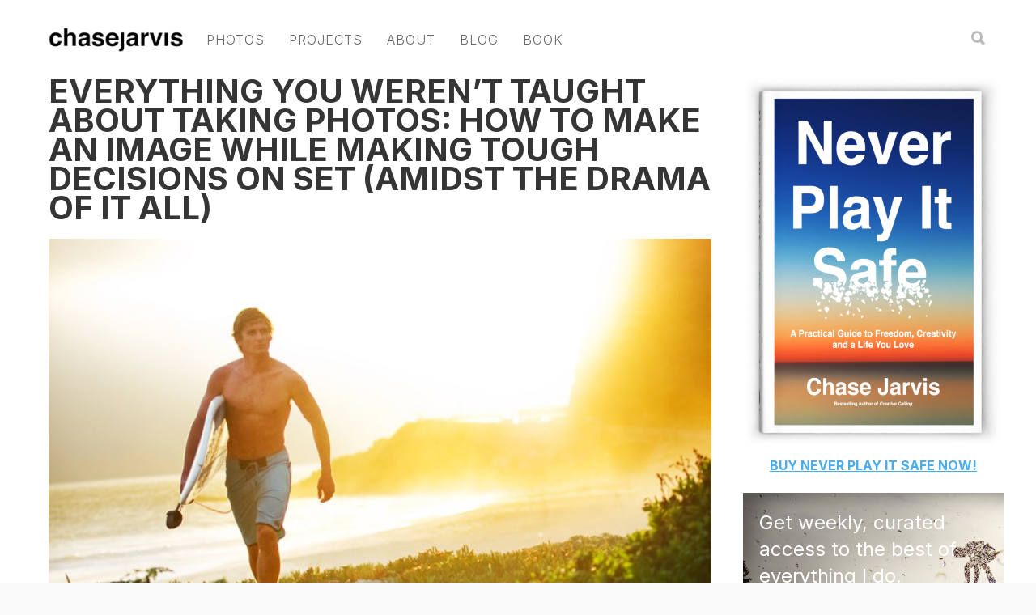

--- FILE ---
content_type: text/html; charset=UTF-8
request_url: https://chasejarvis.com/tag/surfrider/
body_size: 20310
content:
<!doctype html>
<html dir="ltr" lang="en-US" prefix="og: https://ogp.me/ns#">
<head>
<link rel="stylesheet" href="https://cdnjs.cloudflare.com/ajax/libs/font-awesome/6.6.0/css/all.min.css" integrity="sha512-Kc323vGBEqzTmouAECnVceyQqyqdsSiqLQISBL29aUW4U/M7pSPA/gEUZQqv1cwx4OnYxTxve5UMg5GT6L4JJg==" crossorigin="anonymous" referrerpolicy="no-referrer" />
<!-- <link rel="stylesheet" href="https://cdnjs.cloudflare.com/ajax/libs/font-awesome/6.6.0/css/brands.min.css" integrity="sha512-EJp8vMVhYl7tBFE2rgNGb//drnr1+6XKMvTyamMS34YwOEFohhWkGq13tPWnK0FbjSS6D8YoA3n3bZmb3KiUYA==" crossorigin="anonymous" referrerpolicy="no-referrer" /> -->
<!-- Google tag (gtag.js) -->
<script async src="https://www.googletagmanager.com/gtag/js?id=G-PCFTX40V6L"></script>
<script>
  window.dataLayer = window.dataLayer || [];
  function gtag(){dataLayer.push(arguments);}
  gtag('js', new Date());

  gtag('config', 'G-PCFTX40V6L');
</script>
<script src="https://use.typekit.net/lbj2upg.js"></script>
	
<script>try{Typekit.load({ async: true });}catch(e){}</script>
<meta http-equiv="Content-Type" content="text/html; charset=UTF-8" />

<!-- Mobile Specific Metas & Favicons -->
<meta name="viewport" content="width=device-width, initial-scale=1, maximum-scale=1, user-scalable=0"><link rel="shortcut icon" href="https://chasejarvis.com/wp-content/uploads/2016/02/favicon.jpg"><!-- WordPress Stuff -->
                        <script>
                            /* You can add more configuration options to webfontloader by previously defining the WebFontConfig with your options */
                            if ( typeof WebFontConfig === "undefined" ) {
                                WebFontConfig = new Object();
                            }
                            WebFontConfig['google'] = {families: ['Open+Sans', 'Montserrat&subset=latin']};

                            (function() {
                                var wf = document.createElement( 'script' );
                                wf.src = 'https://ajax.googleapis.com/ajax/libs/webfont/1.5.3/webfont.js';
                                wf.type = 'text/javascript';
                                wf.async = 'true';
                                var s = document.getElementsByTagName( 'script' )[0];
                                s.parentNode.insertBefore( wf, s );
                            })();
                        </script>
                        	<style>img:is([sizes="auto" i], [sizes^="auto," i]) { contain-intrinsic-size: 3000px 1500px }</style>
	
		<!-- All in One SEO 4.7.6 - aioseo.com -->
		<title>surfrider | Chase Jarvis</title>
	<meta name="robots" content="max-image-preview:large" />
	<link rel="canonical" href="https://chasejarvis.com/tag/surfrider/" />
	<meta name="generator" content="All in One SEO (AIOSEO) 4.7.6" />
		<script type="application/ld+json" class="aioseo-schema">
			{"@context":"https:\/\/schema.org","@graph":[{"@type":"BreadcrumbList","@id":"https:\/\/chasejarvis.com\/tag\/surfrider\/#breadcrumblist","itemListElement":[{"@type":"ListItem","@id":"https:\/\/chasejarvis.com\/#listItem","position":1,"name":"Home","item":"https:\/\/chasejarvis.com\/","nextItem":{"@type":"ListItem","@id":"https:\/\/chasejarvis.com\/tag\/surfrider\/#listItem","name":"surfrider"}},{"@type":"ListItem","@id":"https:\/\/chasejarvis.com\/tag\/surfrider\/#listItem","position":2,"name":"surfrider","previousItem":{"@type":"ListItem","@id":"https:\/\/chasejarvis.com\/#listItem","name":"Home"}}]},{"@type":"CollectionPage","@id":"https:\/\/chasejarvis.com\/tag\/surfrider\/#collectionpage","url":"https:\/\/chasejarvis.com\/tag\/surfrider\/","name":"surfrider | Chase Jarvis","inLanguage":"en-US","isPartOf":{"@id":"https:\/\/chasejarvis.com\/#website"},"breadcrumb":{"@id":"https:\/\/chasejarvis.com\/tag\/surfrider\/#breadcrumblist"}},{"@type":"Organization","@id":"https:\/\/chasejarvis.com\/#organization","name":"Chase Jarvis","url":"https:\/\/chasejarvis.com\/"},{"@type":"WebSite","@id":"https:\/\/chasejarvis.com\/#website","url":"https:\/\/chasejarvis.com\/","name":"Chase Jarvis","inLanguage":"en-US","publisher":{"@id":"https:\/\/chasejarvis.com\/#organization"}}]}
		</script>
		<!-- All in One SEO -->


	<!-- This site is optimized with the Yoast SEO plugin v23.0 - https://yoast.com/wordpress/plugins/seo/ -->
	<link rel="canonical" href="https://chasejarvis.com/tag/surfrider/" />
	<meta property="og:locale" content="en_US" />
	<meta property="og:type" content="article" />
	<meta property="og:title" content="surfrider Archives - Chase Jarvis" />
	<meta property="og:url" content="https://chasejarvis.com/tag/surfrider/" />
	<meta property="og:site_name" content="Chase Jarvis" />
	<meta name="twitter:card" content="summary_large_image" />
	<meta name="twitter:site" content="@chasejarvis" />
	<script type="application/ld+json" class="yoast-schema-graph">{"@context":"https://schema.org","@graph":[{"@type":"CollectionPage","@id":"https://chasejarvis.com/tag/surfrider/","url":"https://chasejarvis.com/tag/surfrider/","name":"surfrider Archives - Chase Jarvis","isPartOf":{"@id":"https://chasejarvis.com/#website"},"primaryImageOfPage":{"@id":"https://chasejarvis.com/tag/surfrider/#primaryimage"},"image":{"@id":"https://chasejarvis.com/tag/surfrider/#primaryimage"},"thumbnailUrl":"https://chasejarvis.com/wp-content/uploads/2014/08/20110622_Naked_02_BBB8963_rev1.jpg","breadcrumb":{"@id":"https://chasejarvis.com/tag/surfrider/#breadcrumb"},"inLanguage":"en-US"},{"@type":"ImageObject","inLanguage":"en-US","@id":"https://chasejarvis.com/tag/surfrider/#primaryimage","url":"https://chasejarvis.com/wp-content/uploads/2014/08/20110622_Naked_02_BBB8963_rev1.jpg","contentUrl":"https://chasejarvis.com/wp-content/uploads/2014/08/20110622_Naked_02_BBB8963_rev1.jpg","width":685,"height":1024,"caption":"chase jarvis naked juice"},{"@type":"BreadcrumbList","@id":"https://chasejarvis.com/tag/surfrider/#breadcrumb","itemListElement":[{"@type":"ListItem","position":1,"name":"Home","item":"https://chasejarvis.com/"},{"@type":"ListItem","position":2,"name":"surfrider"}]},{"@type":"WebSite","@id":"https://chasejarvis.com/#website","url":"https://chasejarvis.com/","name":"Chase Jarvis","description":"","potentialAction":[{"@type":"SearchAction","target":{"@type":"EntryPoint","urlTemplate":"https://chasejarvis.com/?s={search_term_string}"},"query-input":"required name=search_term_string"}],"inLanguage":"en-US"}]}</script>
	<!-- / Yoast SEO plugin. -->


<link rel="alternate" type="application/rss+xml" title="Chase Jarvis &raquo; Feed" href="https://chasejarvis.com/feed/" />
<link rel="alternate" type="application/rss+xml" title="Chase Jarvis &raquo; Comments Feed" href="https://chasejarvis.com/comments/feed/" />
<link rel="alternate" type="application/rss+xml" title="Chase Jarvis &raquo; surfrider Tag Feed" href="https://chasejarvis.com/tag/surfrider/feed/" />
<script type="text/javascript">
/* <![CDATA[ */
window._wpemojiSettings = {"baseUrl":"https:\/\/s.w.org\/images\/core\/emoji\/16.0.1\/72x72\/","ext":".png","svgUrl":"https:\/\/s.w.org\/images\/core\/emoji\/16.0.1\/svg\/","svgExt":".svg","source":{"concatemoji":"https:\/\/chasejarvis.com\/wp-includes\/js\/wp-emoji-release.min.js?ver=6.8.3"}};
/*! This file is auto-generated */
!function(s,n){var o,i,e;function c(e){try{var t={supportTests:e,timestamp:(new Date).valueOf()};sessionStorage.setItem(o,JSON.stringify(t))}catch(e){}}function p(e,t,n){e.clearRect(0,0,e.canvas.width,e.canvas.height),e.fillText(t,0,0);var t=new Uint32Array(e.getImageData(0,0,e.canvas.width,e.canvas.height).data),a=(e.clearRect(0,0,e.canvas.width,e.canvas.height),e.fillText(n,0,0),new Uint32Array(e.getImageData(0,0,e.canvas.width,e.canvas.height).data));return t.every(function(e,t){return e===a[t]})}function u(e,t){e.clearRect(0,0,e.canvas.width,e.canvas.height),e.fillText(t,0,0);for(var n=e.getImageData(16,16,1,1),a=0;a<n.data.length;a++)if(0!==n.data[a])return!1;return!0}function f(e,t,n,a){switch(t){case"flag":return n(e,"\ud83c\udff3\ufe0f\u200d\u26a7\ufe0f","\ud83c\udff3\ufe0f\u200b\u26a7\ufe0f")?!1:!n(e,"\ud83c\udde8\ud83c\uddf6","\ud83c\udde8\u200b\ud83c\uddf6")&&!n(e,"\ud83c\udff4\udb40\udc67\udb40\udc62\udb40\udc65\udb40\udc6e\udb40\udc67\udb40\udc7f","\ud83c\udff4\u200b\udb40\udc67\u200b\udb40\udc62\u200b\udb40\udc65\u200b\udb40\udc6e\u200b\udb40\udc67\u200b\udb40\udc7f");case"emoji":return!a(e,"\ud83e\udedf")}return!1}function g(e,t,n,a){var r="undefined"!=typeof WorkerGlobalScope&&self instanceof WorkerGlobalScope?new OffscreenCanvas(300,150):s.createElement("canvas"),o=r.getContext("2d",{willReadFrequently:!0}),i=(o.textBaseline="top",o.font="600 32px Arial",{});return e.forEach(function(e){i[e]=t(o,e,n,a)}),i}function t(e){var t=s.createElement("script");t.src=e,t.defer=!0,s.head.appendChild(t)}"undefined"!=typeof Promise&&(o="wpEmojiSettingsSupports",i=["flag","emoji"],n.supports={everything:!0,everythingExceptFlag:!0},e=new Promise(function(e){s.addEventListener("DOMContentLoaded",e,{once:!0})}),new Promise(function(t){var n=function(){try{var e=JSON.parse(sessionStorage.getItem(o));if("object"==typeof e&&"number"==typeof e.timestamp&&(new Date).valueOf()<e.timestamp+604800&&"object"==typeof e.supportTests)return e.supportTests}catch(e){}return null}();if(!n){if("undefined"!=typeof Worker&&"undefined"!=typeof OffscreenCanvas&&"undefined"!=typeof URL&&URL.createObjectURL&&"undefined"!=typeof Blob)try{var e="postMessage("+g.toString()+"("+[JSON.stringify(i),f.toString(),p.toString(),u.toString()].join(",")+"));",a=new Blob([e],{type:"text/javascript"}),r=new Worker(URL.createObjectURL(a),{name:"wpTestEmojiSupports"});return void(r.onmessage=function(e){c(n=e.data),r.terminate(),t(n)})}catch(e){}c(n=g(i,f,p,u))}t(n)}).then(function(e){for(var t in e)n.supports[t]=e[t],n.supports.everything=n.supports.everything&&n.supports[t],"flag"!==t&&(n.supports.everythingExceptFlag=n.supports.everythingExceptFlag&&n.supports[t]);n.supports.everythingExceptFlag=n.supports.everythingExceptFlag&&!n.supports.flag,n.DOMReady=!1,n.readyCallback=function(){n.DOMReady=!0}}).then(function(){return e}).then(function(){var e;n.supports.everything||(n.readyCallback(),(e=n.source||{}).concatemoji?t(e.concatemoji):e.wpemoji&&e.twemoji&&(t(e.twemoji),t(e.wpemoji)))}))}((window,document),window._wpemojiSettings);
/* ]]> */
</script>
<style id='wp-emoji-styles-inline-css' type='text/css'>

	img.wp-smiley, img.emoji {
		display: inline !important;
		border: none !important;
		box-shadow: none !important;
		height: 1em !important;
		width: 1em !important;
		margin: 0 0.07em !important;
		vertical-align: -0.1em !important;
		background: none !important;
		padding: 0 !important;
	}
</style>
<link rel='stylesheet' id='wp-block-library-css' href='https://chasejarvis.com/wp-includes/css/dist/block-library/style.min.css?ver=6.8.3' type='text/css' media='all' />
<style id='classic-theme-styles-inline-css' type='text/css'>
/*! This file is auto-generated */
.wp-block-button__link{color:#fff;background-color:#32373c;border-radius:9999px;box-shadow:none;text-decoration:none;padding:calc(.667em + 2px) calc(1.333em + 2px);font-size:1.125em}.wp-block-file__button{background:#32373c;color:#fff;text-decoration:none}
</style>
<style id='global-styles-inline-css' type='text/css'>
:root{--wp--preset--aspect-ratio--square: 1;--wp--preset--aspect-ratio--4-3: 4/3;--wp--preset--aspect-ratio--3-4: 3/4;--wp--preset--aspect-ratio--3-2: 3/2;--wp--preset--aspect-ratio--2-3: 2/3;--wp--preset--aspect-ratio--16-9: 16/9;--wp--preset--aspect-ratio--9-16: 9/16;--wp--preset--color--black: #000000;--wp--preset--color--cyan-bluish-gray: #abb8c3;--wp--preset--color--white: #ffffff;--wp--preset--color--pale-pink: #f78da7;--wp--preset--color--vivid-red: #cf2e2e;--wp--preset--color--luminous-vivid-orange: #ff6900;--wp--preset--color--luminous-vivid-amber: #fcb900;--wp--preset--color--light-green-cyan: #7bdcb5;--wp--preset--color--vivid-green-cyan: #00d084;--wp--preset--color--pale-cyan-blue: #8ed1fc;--wp--preset--color--vivid-cyan-blue: #0693e3;--wp--preset--color--vivid-purple: #9b51e0;--wp--preset--gradient--vivid-cyan-blue-to-vivid-purple: linear-gradient(135deg,rgba(6,147,227,1) 0%,rgb(155,81,224) 100%);--wp--preset--gradient--light-green-cyan-to-vivid-green-cyan: linear-gradient(135deg,rgb(122,220,180) 0%,rgb(0,208,130) 100%);--wp--preset--gradient--luminous-vivid-amber-to-luminous-vivid-orange: linear-gradient(135deg,rgba(252,185,0,1) 0%,rgba(255,105,0,1) 100%);--wp--preset--gradient--luminous-vivid-orange-to-vivid-red: linear-gradient(135deg,rgba(255,105,0,1) 0%,rgb(207,46,46) 100%);--wp--preset--gradient--very-light-gray-to-cyan-bluish-gray: linear-gradient(135deg,rgb(238,238,238) 0%,rgb(169,184,195) 100%);--wp--preset--gradient--cool-to-warm-spectrum: linear-gradient(135deg,rgb(74,234,220) 0%,rgb(151,120,209) 20%,rgb(207,42,186) 40%,rgb(238,44,130) 60%,rgb(251,105,98) 80%,rgb(254,248,76) 100%);--wp--preset--gradient--blush-light-purple: linear-gradient(135deg,rgb(255,206,236) 0%,rgb(152,150,240) 100%);--wp--preset--gradient--blush-bordeaux: linear-gradient(135deg,rgb(254,205,165) 0%,rgb(254,45,45) 50%,rgb(107,0,62) 100%);--wp--preset--gradient--luminous-dusk: linear-gradient(135deg,rgb(255,203,112) 0%,rgb(199,81,192) 50%,rgb(65,88,208) 100%);--wp--preset--gradient--pale-ocean: linear-gradient(135deg,rgb(255,245,203) 0%,rgb(182,227,212) 50%,rgb(51,167,181) 100%);--wp--preset--gradient--electric-grass: linear-gradient(135deg,rgb(202,248,128) 0%,rgb(113,206,126) 100%);--wp--preset--gradient--midnight: linear-gradient(135deg,rgb(2,3,129) 0%,rgb(40,116,252) 100%);--wp--preset--font-size--small: 13px;--wp--preset--font-size--medium: 20px;--wp--preset--font-size--large: 36px;--wp--preset--font-size--x-large: 42px;--wp--preset--spacing--20: 0.44rem;--wp--preset--spacing--30: 0.67rem;--wp--preset--spacing--40: 1rem;--wp--preset--spacing--50: 1.5rem;--wp--preset--spacing--60: 2.25rem;--wp--preset--spacing--70: 3.38rem;--wp--preset--spacing--80: 5.06rem;--wp--preset--shadow--natural: 6px 6px 9px rgba(0, 0, 0, 0.2);--wp--preset--shadow--deep: 12px 12px 50px rgba(0, 0, 0, 0.4);--wp--preset--shadow--sharp: 6px 6px 0px rgba(0, 0, 0, 0.2);--wp--preset--shadow--outlined: 6px 6px 0px -3px rgba(255, 255, 255, 1), 6px 6px rgba(0, 0, 0, 1);--wp--preset--shadow--crisp: 6px 6px 0px rgba(0, 0, 0, 1);}:where(.is-layout-flex){gap: 0.5em;}:where(.is-layout-grid){gap: 0.5em;}body .is-layout-flex{display: flex;}.is-layout-flex{flex-wrap: wrap;align-items: center;}.is-layout-flex > :is(*, div){margin: 0;}body .is-layout-grid{display: grid;}.is-layout-grid > :is(*, div){margin: 0;}:where(.wp-block-columns.is-layout-flex){gap: 2em;}:where(.wp-block-columns.is-layout-grid){gap: 2em;}:where(.wp-block-post-template.is-layout-flex){gap: 1.25em;}:where(.wp-block-post-template.is-layout-grid){gap: 1.25em;}.has-black-color{color: var(--wp--preset--color--black) !important;}.has-cyan-bluish-gray-color{color: var(--wp--preset--color--cyan-bluish-gray) !important;}.has-white-color{color: var(--wp--preset--color--white) !important;}.has-pale-pink-color{color: var(--wp--preset--color--pale-pink) !important;}.has-vivid-red-color{color: var(--wp--preset--color--vivid-red) !important;}.has-luminous-vivid-orange-color{color: var(--wp--preset--color--luminous-vivid-orange) !important;}.has-luminous-vivid-amber-color{color: var(--wp--preset--color--luminous-vivid-amber) !important;}.has-light-green-cyan-color{color: var(--wp--preset--color--light-green-cyan) !important;}.has-vivid-green-cyan-color{color: var(--wp--preset--color--vivid-green-cyan) !important;}.has-pale-cyan-blue-color{color: var(--wp--preset--color--pale-cyan-blue) !important;}.has-vivid-cyan-blue-color{color: var(--wp--preset--color--vivid-cyan-blue) !important;}.has-vivid-purple-color{color: var(--wp--preset--color--vivid-purple) !important;}.has-black-background-color{background-color: var(--wp--preset--color--black) !important;}.has-cyan-bluish-gray-background-color{background-color: var(--wp--preset--color--cyan-bluish-gray) !important;}.has-white-background-color{background-color: var(--wp--preset--color--white) !important;}.has-pale-pink-background-color{background-color: var(--wp--preset--color--pale-pink) !important;}.has-vivid-red-background-color{background-color: var(--wp--preset--color--vivid-red) !important;}.has-luminous-vivid-orange-background-color{background-color: var(--wp--preset--color--luminous-vivid-orange) !important;}.has-luminous-vivid-amber-background-color{background-color: var(--wp--preset--color--luminous-vivid-amber) !important;}.has-light-green-cyan-background-color{background-color: var(--wp--preset--color--light-green-cyan) !important;}.has-vivid-green-cyan-background-color{background-color: var(--wp--preset--color--vivid-green-cyan) !important;}.has-pale-cyan-blue-background-color{background-color: var(--wp--preset--color--pale-cyan-blue) !important;}.has-vivid-cyan-blue-background-color{background-color: var(--wp--preset--color--vivid-cyan-blue) !important;}.has-vivid-purple-background-color{background-color: var(--wp--preset--color--vivid-purple) !important;}.has-black-border-color{border-color: var(--wp--preset--color--black) !important;}.has-cyan-bluish-gray-border-color{border-color: var(--wp--preset--color--cyan-bluish-gray) !important;}.has-white-border-color{border-color: var(--wp--preset--color--white) !important;}.has-pale-pink-border-color{border-color: var(--wp--preset--color--pale-pink) !important;}.has-vivid-red-border-color{border-color: var(--wp--preset--color--vivid-red) !important;}.has-luminous-vivid-orange-border-color{border-color: var(--wp--preset--color--luminous-vivid-orange) !important;}.has-luminous-vivid-amber-border-color{border-color: var(--wp--preset--color--luminous-vivid-amber) !important;}.has-light-green-cyan-border-color{border-color: var(--wp--preset--color--light-green-cyan) !important;}.has-vivid-green-cyan-border-color{border-color: var(--wp--preset--color--vivid-green-cyan) !important;}.has-pale-cyan-blue-border-color{border-color: var(--wp--preset--color--pale-cyan-blue) !important;}.has-vivid-cyan-blue-border-color{border-color: var(--wp--preset--color--vivid-cyan-blue) !important;}.has-vivid-purple-border-color{border-color: var(--wp--preset--color--vivid-purple) !important;}.has-vivid-cyan-blue-to-vivid-purple-gradient-background{background: var(--wp--preset--gradient--vivid-cyan-blue-to-vivid-purple) !important;}.has-light-green-cyan-to-vivid-green-cyan-gradient-background{background: var(--wp--preset--gradient--light-green-cyan-to-vivid-green-cyan) !important;}.has-luminous-vivid-amber-to-luminous-vivid-orange-gradient-background{background: var(--wp--preset--gradient--luminous-vivid-amber-to-luminous-vivid-orange) !important;}.has-luminous-vivid-orange-to-vivid-red-gradient-background{background: var(--wp--preset--gradient--luminous-vivid-orange-to-vivid-red) !important;}.has-very-light-gray-to-cyan-bluish-gray-gradient-background{background: var(--wp--preset--gradient--very-light-gray-to-cyan-bluish-gray) !important;}.has-cool-to-warm-spectrum-gradient-background{background: var(--wp--preset--gradient--cool-to-warm-spectrum) !important;}.has-blush-light-purple-gradient-background{background: var(--wp--preset--gradient--blush-light-purple) !important;}.has-blush-bordeaux-gradient-background{background: var(--wp--preset--gradient--blush-bordeaux) !important;}.has-luminous-dusk-gradient-background{background: var(--wp--preset--gradient--luminous-dusk) !important;}.has-pale-ocean-gradient-background{background: var(--wp--preset--gradient--pale-ocean) !important;}.has-electric-grass-gradient-background{background: var(--wp--preset--gradient--electric-grass) !important;}.has-midnight-gradient-background{background: var(--wp--preset--gradient--midnight) !important;}.has-small-font-size{font-size: var(--wp--preset--font-size--small) !important;}.has-medium-font-size{font-size: var(--wp--preset--font-size--medium) !important;}.has-large-font-size{font-size: var(--wp--preset--font-size--large) !important;}.has-x-large-font-size{font-size: var(--wp--preset--font-size--x-large) !important;}
:where(.wp-block-post-template.is-layout-flex){gap: 1.25em;}:where(.wp-block-post-template.is-layout-grid){gap: 1.25em;}
:where(.wp-block-columns.is-layout-flex){gap: 2em;}:where(.wp-block-columns.is-layout-grid){gap: 2em;}
:root :where(.wp-block-pullquote){font-size: 1.5em;line-height: 1.6;}
</style>
<link rel='stylesheet' id='bcct_style-css' href='https://chasejarvis.com/wp-content/plugins/better-click-to-tweet/assets/css/styles.css?ver=3.0' type='text/css' media='all' />
<link rel='stylesheet' id='contact-form-7-css' href='https://chasejarvis.com/wp-content/plugins/contact-form-7/includes/css/styles.css?ver=5.9.7' type='text/css' media='all' />
<link rel='stylesheet' id='stylesheet-css' href='https://chasejarvis.com/wp-content/themes/unicon-child/style.css?ver=1' type='text/css' media='all' />
<link rel='stylesheet' id='js_composer_front-css' href='https://chasejarvis.com/wp-content/plugins/js_composer/assets/css/js_composer.min.css?ver=5.6' type='text/css' media='all' />
<link rel='stylesheet' id='shortcodes-css' href='https://chasejarvis.com/wp-content/themes/unicon/framework/css/shortcodes.css?ver=6.8.3' type='text/css' media='all' />
<link rel='stylesheet' id='responsive-css' href='https://chasejarvis.com/wp-content/themes/unicon/framework/css/responsive.css?ver=6.8.3' type='text/css' media='all' />
<link rel='stylesheet' id='easy-social-share-buttons-css' href='https://chasejarvis.com/wp-content/plugins/easy-social-share-buttons3/assets/css/easy-social-share-buttons.min.css?ver=5.5.2' type='text/css' media='all' />
<script type="text/javascript" src="https://chasejarvis.com/wp-includes/js/jquery/jquery.min.js?ver=3.7.1" id="jquery-core-js"></script>
<script type="text/javascript" src="https://chasejarvis.com/wp-includes/js/jquery/jquery-migrate.min.js?ver=3.4.1" id="jquery-migrate-js"></script>
<link rel="https://api.w.org/" href="https://chasejarvis.com/wp-json/" /><link rel="alternate" title="JSON" type="application/json" href="https://chasejarvis.com/wp-json/wp/v2/tags/3523" /><link rel="EditURI" type="application/rsd+xml" title="RSD" href="https://chasejarvis.com/xmlrpc.php?rsd" />
<script type="text/javascript">
	window._se_plugin_version = '8.1.9';
</script>
<style type="text/css">
body{ font: 16px , Arial, Helvetica, sans-serif; color: #4f4f4f; line-height: 1.7;} .wrapall, .boxed-layout{ background-color: #ffffff; } body.page-template-page-blank-php{ background: #ffffff !important; } h1, .title-h1{ font: 36px , Arial, Helvetica, sans-serif; color: #333333; } h2{ font: 30px , Arial, Helvetica, sans-serif; color: #333333; } h3{ font: 24px , Arial, Helvetica, sans-serif; color: #333333; } h4{ font: 18px , Arial, Helvetica, sans-serif; color: #333333; } h5{ font: 18px , Arial, Helvetica, sans-serif; color: #333333; } h6{ font: 18px , Arial, Helvetica, sans-serif; color: #333333; } .title{ font-family: '', Arial, Helvetica, sans-serif; } h1 a, h2 a, h3 a, h4 a, h5 a, h6 a { font-weight: inherit; color: inherit; } h1 a:hover, h2 a:hover, h3 a:hover, h4 a:hover, h5 a:hover, h6 a:hover, a:hover h1, a:hover h2, a:hover h3, a:hover h4, a:hover h5, a:hover h6 { color: #333333; } a{ color: #ad0000; } a:hover{ color: #333333; } input[type='text'], input[type='password'], input[type='email'], input[type='tel'], input[type='date'], input[type='number'], textarea, select { font-family: , Arial, Helvetica, sans-serif; font-size: 16px; } #sidebar .widget h3{ font: 14px , Arial, Helvetica, sans-serif; color: #444444; } .container .twelve.alt.sidebar-right, .container .twelve.alt.sidebar-left, #sidebar.sidebar-right #sidebar-widgets, #sidebar.sidebar-left #sidebar-widgets{ border-color: #efefef;} #topbar{ background: #f5f5f5; color: #777777; } #topbar a{ color: #999999; } #topbar a:hover{ color: #333333; } @media only screen and (max-width: 767px) { #topbar .topbar-col1{ background: #f5f5f5; } } /* Navigation */ #navigation > ul > li > a{ font: 14px , Arial, Helvetica, sans-serif; color: #9a9a9a; } #navigation > ul > li:hover > a, #navigation > ul > li > a:hover { color: #ad0000; } #navigation li.current-menu-item > a:hover, #navigation li.current-page-ancestor > a:hover, #navigation li.current-menu-ancestor > a:hover, #navigation li.current-menu-parent > a:hover, #navigation li.current_page_ancestor > a:hover, #navigation > ul > li.sfHover > a { color: #ad0000; } #navigation li.current-menu-item > a, #navigation li.current-page-ancestor > a, #navigation li.current-menu-ancestor > a, #navigation li.current-menu-parent > a, #navigation li.current_page_ancestor > a { color: #ad0000; } #navigation ul li:hover{ border-color: #ad0000; } #navigation li.current-menu-item, #navigation li.current-page-ancestor, #navigation li.current-menu-ancestor, #navigation li.current-menu-parent, #navigation li.current_page_ancestor{ border-color: #ad0000; } #navigation .sub-menu{ background: #262626; } #navigation .sub-menu li a{ font: 12px , Arial, Helvetica, sans-serif; color: #bbbbbb; } #navigation .sub-menu li a:hover{ color: #ffffff; } #navigation .sub-menu li.current_page_item > a, #navigation .sub-menu li.current_page_item > a:hover, #navigation .sub-menu li.current-menu-item > a, #navigation .sub-menu li.current-menu-item > a:hover, #navigation .sub-menu li.current-page-ancestor > a, #navigation .sub-menu li.current-page-ancestor > a:hover, #navigation .sub-menu li.current-menu-ancestor > a, #navigation .sub-menu li.current-menu-ancestor > a:hover, #navigation .sub-menu li.current-menu-parent > a, #navigation .sub-menu li.current-menu-parent > a:hover, #navigation .sub-menu li.current_page_ancestor > a, #navigation .sub-menu li.current_page_ancestor > a:hover{ color: #ffffff; } #navigation .sub-menu li a, #navigation .sub-menu ul li a{ border-color: #333333; } #navigation > ul > li.megamenu > ul.sub-menu{ background: #262626; border-color: #ad0000; } #navigation > ul > li.megamenu > ul > li { border-right-color: #333333 !important; } #navigation > ul > li.megamenu ul li a{ color:#bbbbbb; } #navigation > ul > li.megamenu > ul > li > a { color:#ffffff; } #navigation > ul > li.megamenu > ul ul li a:hover, #header #navigation > ul > li.megamenu > ul ul li.current-menu-item a { color: #ffffff !important; background-color: #333333 !important; } /* Header General */ #search-btn, #shopping-btn, #close-search-btn { color: #bbbbbb; } #search-btn:hover, #shopping-btn:hover, #close-search-btn:hover { color: #999999; } #slogan{ font: 400 20px Open Sans, Arial, Helvetica, sans-serif; color: #777777; margin-top: 26px; } /* Mobile Header */ #mobile-navigation{ background: #262626; } #mobile-navigation ul li a{ font: 12px , Arial, Helvetica, sans-serif; color: #bbbbbb; border-bottom-color: #333333 !important; } #mobile-navigation ul li a:hover, #mobile-navigation ul li a:hover [class^='fa-'], #mobile-navigation li.open > a, #mobile-navigation ul li.current-menu-item > a, #mobile-navigation ul li.current-menu-ancestor > a{ color: #ffffff; } body #mobile-navigation li.open > a [class^='fa-']{ color: #ffffff; } #mobile-navigation form, #mobile-navigation form input{ background: #444444; color: #cccccc; } #mobile-navigation form:before{ color: #cccccc; } #mobile-header{ background: #ffffff; height: 90px; } #mobile-navigation-btn, #mobile-cart-btn, #mobile-shopping-btn{ color: #bbbbbb; line-height: 90px; } #mobile-navigation-btn:hover, #mobile-cart-btn:hover, #mobile-shopping-btn:hover { color: #999999; } #mobile-header .logo{ margin-top: 34px; } /* Header V1 */ #header.header-v1 { height: 90px; background: #ffffff; } .header-v1 .logo{ margin-top: 34px; } .header-v1 #navigation > ul > li{ height: 90px; padding-top: 35px; } .header-v1 #navigation .sub-menu{ top: 90px; } .header-v1 .header-icons-divider{ line-height: 90px; background: #ffffff; } #header.header-v1 .widget_shopping_cart{ top: 90px; } .header-v1 #search-btn, .header-v1 #close-search-btn, .header-v1 #shopping-btn{ line-height: 90px; } .header-v1 #search-top, .header-v1 #search-top input{ height: 90px; } .header-v1 #search-top input{ color: #666666; font-family: , Arial, Helvetica, sans-serif; } /* Header V3 */ #header.header-v3 { background: #ffffff; } .header-v3 .navigation-wrap{ background: #ffffff; border-top: 1px solid #ffffff; } .header-v3 .logo { margin-top: 30px; margin-bottom: 30px; } /* Header V4 */ #header.header-v4 { background: #ffffff; } .header-v4 .navigation-wrap{ background: #ffffff; border-top: 1px solid #ffffff; } .header-v4 .logo { margin-top: 30px; margin-bottom: 30px; } /* Transparent Header */ #transparentimage{ padding: 90px 0 0 0; } .header-is-transparent #mobile-navigation{ top: 90px; } /* Stuck */ .stuck{ background: #ffffff; } /* Titlebars */ .titlebar h1, .title-h1{ font: 22px Open Sans, Arial, Helvetica, sans-serif; color: #777777; } #fulltitle{ background: #f9f9f9; border-bottom: 1px solid #efefef; } #breadcrumbs{ margin-top: 6px; } #breadcrumbs, #breadcrumbs a{ font: 13px Open Sans, Arial, Helvetica, sans-serif; color: #aaaaaa; } #breadcrumbs a:hover{ color: #666666; } #fullimagecenter h1, #transparentimage h1, #fullimagecenter .title-h1, #transparentimage .title-h1{ font: 42px Montserrat, Arial, Helvetica, sans-serif; color: #ffffff; text-transform: uppercase; letter-spacing: 1px; text-align: center; } /* Footer */ #footer .widget h3{ font: 13px Montserrat, Arial, Helvetica, sans-serif; color: #ffffff; } #footer{ color: #888888; border-top: 4px none #1cbac8; } #footer{ background-color: #262626; } #footer a, #footer .widget ul li:after { color: #888888; } #footer a:hover, #footer .widget ul li:hover:after { color: #ffffff; } #footer .widget ul li{ border-bottom-color: #333333; } /* Copyright */ #copyright{ background: #f9f9f9; color: #777777; } #copyright a { color: #999999; } #copyright a:hover { color: #cccccc; } /* Color Accent */ .highlight{color:#ad0000 !important;} ::selection{ background: #ad0000; } ::-moz-selection { background: #ad0000; } #shopping-btn span{background:#ad0000;} .blog-page .post h1 a:hover,.blog-page .post h2 a:hover{color:#ad0000;} .entry-image .entry-overlay{background:#ad0000;} .entry-quote a:hover{background:#ad0000;} .entry-link a:hover{background:#ad0000;} .blog-single .entry-tags a:hover{color:#ad0000;} .sharebox ul li a:hover{color:#ad0000;} #pagination .current a{background:#ad0000;} #filters ul li a:hover{color:#ad0000;} #filters ul li a.active{color:#ad0000;} #back-to-top a:hover{background-color:#ad0000;} #sidebar .widget ul li a:hover{color:#ad0000;} #sidebar .widget ul li:hover:after{color:#ad0000;} .widget_tag_cloud a:hover,.widget_product_tag_cloud a:hover{background:#ad0000;border-color:#ad0000;} .widget_portfolio .portfolio-widget-item .portfolio-overlay{background:#ad0000;} #sidebar .widget_nav_menu ul li a:hover{color:#ad0000;} #footer .widget_tag_cloud a:hover,#footer .widget_product_tag_cloud a:hover{background:#ad0000;border-color:#ad0000;} /* Shortcodes */ .box.style-2{border-top-color:#ad0000;} .box.style-4{border-color:#ad0000;} .box.style-6{background:#ad0000;} a.button,input[type=submit],button,.minti_button{background:#ad0000;border-color:#ad0000;} a.button.color-2{color:#ad0000;border-color:#ad0000;} a.button.color-3{background:#ad0000;border-color:#ad0000;} a.button.color-9{color:#ad0000;} a.button.color-6:hover{background:#ad0000;border-color:#ad0000;} a.button.color-7:hover{background:#ad0000;border-color:#ad0000;} .counter-number{color:#ad0000;} .divider-title.align-center:after, .divider-title.align-left:after { background-color:#ad0000 } .divider5{border-bottom-color:#ad0000;} .dropcap.dropcap-circle{background-color:#ad0000;} .dropcap.dropcap-box{background-color:#ad0000;} .dropcap.dropcap-color{color:#ad0000;} .toggle .toggle-title.active, .color-light .toggle .toggle-title.active{ background:#ad0000; border-color: #ad0000;} .iconbox-style-1.icon-color-accent i.boxicon,.iconbox-style-2.icon-color-accent i.boxicon,.iconbox-style-3.icon-color-accent i.boxicon,.iconbox-style-8.icon-color-accent i.boxicon,.iconbox-style-9.icon-color-accent i.boxicon{color:#ad0000!important;} .iconbox-style-4.icon-color-accent i.boxicon,.iconbox-style-5.icon-color-accent i.boxicon,.iconbox-style-6.icon-color-accent i.boxicon,.iconbox-style-7.icon-color-accent i.boxicon,.flip .icon-color-accent.card .back{background:#ad0000;} .latest-blog .blog-item .blog-overlay{background:#ad0000;} .latest-blog .blog-item .blog-pic i{color:#ad0000;} .latest-blog .blog-item h4 a:hover{color:#ad0000;} .progressbar .progress-percentage{background:#ad0000;} .wpb_widgetised_column .widget ul li a:hover{color:#ad0000;} .wpb_widgetised_column .widget ul li:hover:after{color:#ad0000;} .wpb_accordion .wpb_accordion_wrapper .ui-state-active .ui-icon{background-color:#ad0000;} .wpb_accordion .wpb_accordion_wrapper .ui-state-active.wpb_accordion_header a{color:#ad0000;} .wpb_accordion .wpb_accordion_wrapper .wpb_accordion_header a:hover,.wpb_accordion .wpb_accordion_wrapper .wpb_accordion_header a:hover .ui-state-default .ui-icon{color:#ad0000;} .wpb_accordion .wpb_accordion_wrapper .wpb_accordion_header:hover .ui-icon{background-color:#ad0000!important;} .wpb_content_element.wpb_tabs .wpb_tabs_nav li.ui-tabs-active{border-bottom-color:#ad0000;} .portfolio-item h4 a:hover{ color: #ad0000; } .portfolio-filters ul li a:hover { color: #ad0000; } .portfolio-filters ul li a.active { color: #ad0000; } .portfolio-overlay-icon .portfolio-overlay{ background: #ad0000; } .portfolio-overlay-icon i{ color: #ad0000; } .portfolio-overlay-effect .portfolio-overlay{ background: #ad0000; } .portfolio-overlay-name .portfolio-overlay{ background: #ad0000; } .portfolio-detail-attributes ul li a:hover{ color: #ad0000; } a.catimage:hover .catimage-text{ background: #ad0000; } /* WooCommerce */ .products li h3{font: 16px , Arial, Helvetica, sans-serif; color: #4f4f4f;} .woocommerce .button.checkout-button{background:#ad0000;border-color:#ad0000;} .woocommerce .products .onsale{background:#ad0000;} .product .onsale{background:#ad0000;} button.single_add_to_cart_button:hover{background:#ad0000;} .woocommerce-tabs > ul > li.active a{color:#ad0000;border-bottom-color:#ad0000;} p.stars a:hover{background:#ad0000;} p.stars a.active,p.stars a.active:after{background:#ad0000;} .product_list_widget a{color:#ad0000;} .woocommerce .widget_layered_nav li.chosen a{color:#ad0000!important;} .woocommerce .widget_product_categories > ul > li.current-cat > a{color:#ad0000!important;} .woocommerce .widget_product_categories > ul > li.current-cat:after{color:#ad0000!important;} .woocommerce-message{ background: #ad0000; } .bbp-topics-front ul.super-sticky .bbp-topic-title:before, .bbp-topics ul.super-sticky .bbp-topic-title:before, .bbp-topics ul.sticky .bbp-topic-title:before, .bbp-forum-content ul.sticky .bbp-topic-title:before{color: #ad0000!important; } #subscription-toggle a:hover{ background: #ad0000; } .bbp-pagination-links span.current{ background: #ad0000; } div.wpcf7-mail-sent-ok,div.wpcf7-mail-sent-ng,div.wpcf7-spam-blocked,div.wpcf7-validation-errors{ background: #ad0000; } .wpcf7-not-valid{ border-color: #ad0000 !important;} .products .button.add_to_cart_button{ color: #ad0000!important; } .minti_list.color-accent li:before{ color: #ad0000!important; } .blogslider_text .post-categories li a{ background-color: #ad0000; } .minti_zooming_slider .flex-control-nav li .minti_zooming_slider_ghost { background-color: #ad0000; } .minti_carousel.pagination_numbers .owl-dots .owl-dot.active{ background-color: #ad0000; } .wpb_content_element.wpb_tour .wpb_tabs_nav li.ui-tabs-active, .color-light .wpb_content_element.wpb_tour .wpb_tabs_nav li.ui-tabs-active{ background-color: #ad0000; } .masonry_icon i{ color: #ad0000; } .woocommerce-MyAccount-navigation-link.is-active a{ color: #ad0000;} /* Special Font */ .font-special, .button, .counter-title, h6, .wpb_accordion .wpb_accordion_wrapper .wpb_accordion_header a, .pricing-plan .pricing-plan-head h3, a.catimage, .divider-title, button, input[type='submit'], input[type='reset'], input[type='button'], .vc_pie_chart h4, .page-404 h3, .minti_masonrygrid_item h4{ font-family: '', Arial, Helvetica, sans-serif; /*letter-spacing: 0px; font-weight: ;*/} .ui-helper-reset{ line-height: 1.7; } /* User CSS from Theme Options */ .smart-track-player { margin: 20px 0 !important; } blockquote { background: #f5f5f5; font-size: 1.2em; border-left: none; margin: 1em .5em; padding: .1em 1em; line-height: 1.2em; quotes: "“" "”" "‘" "’"; } blockquote p { border-left: none !important; padding: 1px 0 20px 20px !important; } blockquote:before { color: #ad0000; content: open-quote; font-size: 10em; line-height: 0; vertical-align: -.41em; position: relative; top: 40px; left: -30px; } /*blockquote:after { color: #808080; content: close-quote; font-size: 4em; line-height: 0.3em; margin-right: 0.25em; vertical-align: -0.57em; padding: 0 0 0 .1em }*/ blockquote:first-child { display: absolute; padding-top: 1.3em; } blockquote:last-child { display: absolute; } .menu-item-33296 a{ font-weight:700 !important; } @media only screen and (max-width: 959px) { #header, .sticky-wrapper{display:none;} #mobile-header{display:inherit} }
</style><style type="text/css">.essb_links.essb_displayed_sidebar li { margin-bottom: 3px!important; }</style>
<script type="text/javascript">var essb_settings = {"ajax_url":"https:\/\/chasejarvis.com\/wp-admin\/admin-ajax.php","essb3_nonce":"c273445b33","essb3_plugin_url":"https:\/\/chasejarvis.com\/wp-content\/plugins\/easy-social-share-buttons3","essb3_stats":true,"essb3_ga":true,"essb3_ga_mode":"simple","blog_url":"https:\/\/chasejarvis.com\/","essb3_postfloat_stay":false,"post_id":28708};</script><meta name="generator" content="Powered by WPBakery Page Builder - drag and drop page builder for WordPress."/>
<!--[if lte IE 9]><link rel="stylesheet" type="text/css" href="https://chasejarvis.com/wp-content/plugins/js_composer/assets/css/vc_lte_ie9.min.css" media="screen"><![endif]--><style type="text/css">.broken_link, a.broken_link {
	text-decoration: line-through;
}</style>		<style type="text/css" id="wp-custom-css">
			@import url("/wp-content/uploads/uag-plugin-2/uag-css-36531.css");

/**********************************************************

  BLOG
  
**********************************************************/

.featured_image {
	padding-top: 20px;
}

.text_align_center {
	text-align: center;
	padding-bottom: 10px;
}

.image_link {
	display: inline-block;
	margin-left: auto;
	margin-right: auto;
	padding: 5px 10px;
	height: 30px;
	filter: drop-shadow(5px 5px 5px rgba(0, 0, 0, 0.2));
	cursor: pointer;
	user-select: none;
}
.image_link:hover {
	translate: 1px 4px;
}


/**********************************************************

  NPIS
  
**********************************************************/

:root {
  --cji-orange: #EE6C2F;
  --cji-red: #BC2C1A;
  --cji-blue: #48ACF0;
}

.img-top-rounded > img {
  border-radius: 22px 22px 0 0;
}

.img-rounded-corners > img {
  border-radius: 22px;
}

.img-zoomin {
  -webkit-transition: opacity 1s, -webkit-transform 1s;
  transition: opacity 1s, -webkit-transform 1s;
  transition: opacity 1s, transform 1s;
  transition: opacity 1s, transform 1s, -webkit-transform 1s;
}

.img-zoomin:hover {
  transform: scale(1.1);
  cursor: pointer;
}

.img-behind {
  position: absolute !important;
  top: 0 !important;
  right: 0 !important;
}

.written-text {
  font-family: "Water Brush", Helvetica, sans-serif !important;
}

.chase-name {
  font-family: "Roboto Serif", serif !important;
  font-weight: 700;
}

.sm-width-container {
  max-width: 372px !important;
}

.med-width-container {
  max-width: 455px !important;
}

.lg-width-container {
  max-width: 840px !important;
}

.sm-height-container {
  max-height: 56px !important;
}

.lg-height-container {
  max-height: 700px !important;
}

.npis-top-container {
  min-height: 300px;
  max-height: 700px;
/*  max-height: calc(100vh - 240px);*/
}
/*.npis-book-contaner {
  max-height: 700px;
}
*/

.book-shadow > img {
  -webkit-box-shadow: -14px 13px 37.1px 0 rgba(0,0,0,0.25);
  -moz-box-shadow: -14px 13px 37.1px 0 rgba(0,0,0,0.25);
  box-shadow: -14px 13px 37.1px 0 rgba(0,0,0,0.25);
}

.book-shadow-md > img {
  -webkit-box-shadow: -14px 13px 16px 0 rgba(0,0,0,0.1);
  -moz-box-shadow: -14px 13px 16px 0 rgba(0,0,0,0.1);
  box-shadow: -14px 13px 16px 0 rgba(0,0,0,0.1);
}

.rounded_store_button {
  background: #FAFAFA !important;
/*  width: auto !important;*/
/*  height: 80px !important;*/
	max-width: 250px;
  border: 3px solid #000 !important;
  border-radius: 40px !important;
  overflow: visible !important;
  cursor: pointer;
  -webkit-box-shadow: 5px 5px 8px 0 rgba(0,0,0,0.25) !important;
  -moz-box-shadow: 5px 5px 8px 0 rgba(0,0,0,0.25) !important;
  box-shadow: 5px 5px 8px 0 rgba(0,0,0,0.25) !important;
  -webkit-user-select: none !important;
  -ms-user-select: none !important;
  user-select: none !important;
}

.rounded_store_button:hover {
  background: #fff !important;
  border-color: var(--cji-blue) !important;
  -webkit-transition: 0.25s !important;
  transition: 0.25s !important;
  -webkit-box-shadow: 3px 3px 5px 0 rgba(0,0,0,0.45) !important;
  -moz-box-shadow: 3px 3px 5px 0 rgba(0,0,0,0.45) !important;
  box-shadow: 3px 3px 5px 0 rgba(0,0,0,0.45) !important;
}
.rounded_store_button:active:hover {
  transform: translateX(2px);
  transform: translateY(2px);
  -webkit-box-shadow: 2px 2px 3px 0 rgba(0,0,0,0.6) !important;
  -moz-box-shadow: 2px 2px 3px 0 rgba(0,0,0,0.6) !important;
  box-shadow: 2px 2px 3px 0 rgba(0,0,0,0.6) !important;
}

.rounded_store_button img {
  padding: 15px 20px !important;
  -webkit-user-select: none !important;
  -ms-user-select: none !important;
  user-select: none !important;
}

.circle {
  color: var(--cji-orange);
  border: 1px solid var(--cji-orange);
  width: 42px !important;
  height: 42px;
  line-height: 42px;
  text-align: center;
  border-radius: 50%;
  -moz-border-radius: 50%;
  -webkit-border-radius: 50%;
}

.sm-line-height {
  line-height: 1.2 !important;
}

.stripe_btn {
  al
}
.vip_btn {
  font: 16px "Inter", Helvetica, sans-serif !important;
  font-weight: bold !important;
  text-decoration: none !important;
  color: #fff !important;
	border-radius: 25px !important;
  background: rgb(77, 173, 236) !important;
	border: 0 !important;	
  padding: 10px 20px !important;
  white-space: normal !important;
  width: auto !important;
  -webkit-box-shadow: 5px 5px 8px 0 rgba(0,0,0,0.25) !important;
  -moz-box-shadow: 5px 5px 8px 0 rgba(0,0,0,0.25) !important;
  box-shadow: 5px 5px 8px 0 rgba(0,0,0,0.25) !important;
  -webkit-user-select: none !important;
  -ms-user-select: none !important;
  user-select: none !important;
}

.vip_btn:hover > span {
	color: var(--cji-blue) !important;
}

.vip_btn:hover {
  color: var(--cji-blue) !important;
  background: #fff !important;
  -webkit-transition: 0.25s !important;
  transition: 0.25s !important;
  -webkit-box-shadow: 3px 3px 5px 0 rgba(0,0,0,0.45) !important;
  -moz-box-shadow: 3px 3px 5px 0 rgba(0,0,0,0.45) !important;
  box-shadow: 3px 3px 5px 0 rgba(0,0,0,0.45) !important;
}

.vip_btn_input {
 padding: 10px 20px 25px !important;
}

.vip_btn:active:hover {
  background: #FAFAFA !important;
  transform: translateX(2px);
  transform: translateY(2px);
  -webkit-box-shadow: 2px 2px 3px 0 rgba(0,0,0,0.6) !important;
  -moz-box-shadow: 2px 2px 3px 0 rgba(0,0,0,0.6) !important;
  box-shadow: 2px 2px 3px 0 rgba(0,0,0,0.6) !important;
}

#mc_embed_signup {
  clear: left;
  font: 14px "Inter", Helvetica, sans-serif;
  width: 100%;
  position: relative;
}

.mc-field-group {
  padding-bottom: 0 !important;
}

.mc_bonus_btn {
  width: 96% !important;
  border-radius: 25px !important;
  background: var(--cji-orange) !important;
  padding: 0 !important;
  text-transform: none !important;
	font-weight: bold !important;
}

#mc-embedded-subscribe-form {
  margin: 0 !important;
}

.mc_get_btn {
  position: absolute !important;
  top: 5px !important;
  right: 30px !important;
  background: var(--cji-orange) !important;
  font-size: 12px !important;
  padding: 0 12px !important;
  text-transform: none !important;
}

.no_margin {
  margin: 0 !important;
}

.line_height_short {
	line-height: 1.2em;
}

.vip_link, .vip_link:visited {
  color: var(--cji-blue);
	font-size: 1.25em;
  font-weight: bold;
  text-decoration: underline;
}

.vip_link:hover {
  color: var(--cji-red);
}

.hidden {
  display: none;
}

.spaced-list > li {
  padding: 12px !important;
}

.spaced-list > li::marker {
  font-weight: bold;
}

.white-bg {
	background: #FFF !important;
}

.social_links_container {
  width: 100%;
}

.social_links {
  float: left;
  width: 33%;
  font-size: 60px;
  text-align: center;
  margin 0 4px;
	text-decoration: none !important;
}

.centered_list {
  margin-left: auto;
  margin-right: auto;
  column-count: 2;
  column-gap: 10px;
  display: grid;
  align-content: start;
  grid-template-columns: calc(50% - 10px) calc(50% - 10px);
/*     grid-auto-rows: 40px; */
  width: 300px;
}
.centered_list > span {
  white-space: nowrap;
  padding: 5px;
  margin: 0;
  width: 100%;
  display: list-item;
  font-size: 20px;
  font-weight: bold;
}

.margin-tb-sm img {
	margin-top: 12px !important;
	margin-bottom: 12px !important;
}


/**********************************************************

  MISC
  
**********************************************************/



.red_btn {
  font: 16px "Inter", Helvetica, sans-serif !important;
  font-weight: bold !important;
text-transform: none !important;
  margin-left: auto !important;
  margin-right: auto !important;
	display: block !important;
	color: #fff !important;
	border-radius: 25px !important;
	background: var(--cji-red) !important;

  -webkit-box-shadow: 5px 5px 8px 0 rgba(0,0,0,0.25) !important;
  -moz-box-shadow: 5px 5px 8px 0 rgba(0,0,0,0.25) !important;
  box-shadow: 5px 5px 8px 0 rgba(0,0,0,0.25) !important;
  -webkit-user-select: none !important;
  -ms-user-select: none !important;
  user-select: none !important;
}

.red_btn:disabled {
	background: #BE827B !important;
	color: #DDD !important;
}

.red_btn:hover {
  color: var(--cji-red) !important;
  background: #fff !important;
  -webkit-transition: 0.25s !important;
  transition: 0.25s !important;
  -webkit-box-shadow: 3px 3px 5px 0 rgba(0,0,0,0.45) !important;
  -moz-box-shadow: 3px 3px 5px 0 rgba(0,0,0,0.45) !important;
  box-shadow: 3px 3px 5px 0 rgba(0,0,0,0.45) !important;
}

.red_btn:active:hover {
  background: #FAFAFA !important;
  transform: translateX(2px);
  transform: translateY(2px);
  -webkit-box-shadow: 2px 2px 3px 0 rgba(0,0,0,0.6) !important;
  -moz-box-shadow: 2px 2px 3px 0 rgba(0,0,0,0.6) !important;
  box-shadow: 2px 2px 3px 0 rgba(0,0,0,0.6) !important;
}
		</style>
		<noscript><style type="text/css"> .wpb_animate_when_almost_visible { opacity: 1; }</style></noscript>
<!-- Facebook Pixel Code -->
<script>
!function(f,b,e,v,n,t,s){if(f.fbq)return;n=f.fbq=function(){n.callMethod?
n.callMethod.apply(n,arguments):n.queue.push(arguments)};if(!f._fbq)f._fbq=n;
n.push=n;n.loaded=!0;n.version='2.0';n.queue=[];t=b.createElement(e);t.async=!0;
t.src=v;s=b.getElementsByTagName(e)[0];s.parentNode.insertBefore(t,s)}(window,
document,'script','https://connect.facebook.net/en_US/fbevents.js');
fbq('init', '153102265043035'); // Insert your pixel ID here.
fbq('track', 'PageView');
</script>

<noscript><img height="1" width="1" style="display:none"
src="https://www.facebook.com/tr?id=153102265043035&ev=PageView&noscript=1"
/></noscript>
<!-- DO NOT MODIFY -->
<!-- End Facebook Pixel Code -->

<script src="https://chasejarvis.com/wp-content/themes/unicon-child/js/header.js"></script>
</head>

<body class="archive tag tag-surfrider tag-3523 wp-theme-unicon wp-child-theme-unicon-child smooth-scroll  wpb-js-composer js-comp-ver-5.6 vc_responsive cj-is-visitor cj-is-logged-out">

	<div class="site-wrapper wrapall">

	
<header id="header" class="header header-v1 header-v1-only clearfix  ">
		
	<div class="container">
	
		<div id="logo-navigation" class="sixteen columns">
			
			<div id="logo" class="logo">
									<a href="https://chasejarvis.com/"><img src="https://chasejarvis.com/wp-content/uploads/2016/02/logo1x.jpg" alt="Chase Jarvis" class="logo_standard" /></a>
										<a href="https://chasejarvis.com/"><img src="https://chasejarvis.com/wp-content/uploads/2016/02/logo2x.jpg" width="166" height="30" alt="Chase Jarvis" class="logo_retina" /></a>												</div>

			<div id="navigation" class="clearfix">			
				<div class="header-icons">
									<div class="header-icons-divider"></div>
													<a href="#" id="search-btn"><i class="icon-minti-search"></i></a>
								
								</div>	

				<ul id="nav" class="menu"><li id="menu-item-36928" class="menu-item menu-item-type-post_type menu-item-object-page menu-item-36928 menu-item-36928"><a href="https://chasejarvis.com/photos/">Photos</a></li>
<li id="menu-item-30036" class="menu-item menu-item-type-post_type menu-item-object-page menu-item-30036 menu-item-30036"><a href="https://chasejarvis.com/projects/">Projects</a></li>
<li id="menu-item-30038" class="menu-item menu-item-type-post_type menu-item-object-page menu-item-30038 menu-item-30038"><a href="https://chasejarvis.com/about/">About</a></li>
<li id="menu-item-30035" class="menu-item menu-item-type-post_type menu-item-object-page menu-item-30035 menu-item-30035"><a href="https://chasejarvis.com/blog/">Blog</a></li>
<li id="menu-item-36957" class="menu-item menu-item-type-custom menu-item-object-custom menu-item-36957 menu-item-book"><a href="/never-play-it-safe">Book</a></li>
</ul>			</div>
			
		</div>
		
				<div id="search-top" class="sixteen columns clearfix">
			<form action="https://chasejarvis.com" method="GET">
	      		<input type="text" name="s" value="" placeholder="To Search start typing..." autocomplete="off" />
			</form>
			<a href="#" id="close-search-btn"><i class="icon-minti-close"></i></a>
		</div>
		
			

	</div>	
	
</header>

<div id="mobile-header" class="mobile-header-v1">
	<div class="container">
		<div class="sixteen columns">
			<div id="mobile-logo" class="logo">
									<a href="https://chasejarvis.com/"><img src="https://chasejarvis.com/wp-content/uploads/2016/02/logo1x.jpg" alt="Chase Jarvis" class="logo_standard" /></a>
					<a href="https://chasejarvis.com/"><img src="https://chasejarvis.com/wp-content/uploads/2016/02/logo2x.jpg" width="166" height="30" alt="Chase Jarvis" class="logo_retina" /></a>							</div>
			<a href="#" id="mobile-navigation-btn"><i class="fa fa-bars"></i></a>
					</div>
	</div>
</div>

<div id="mobile-navigation">
	<div class="container">
		<div class="sixteen columns">
			<div class="menu-header-menu-container"><ul id="mobile-nav" class="menu"><li class="menu-item menu-item-type-post_type menu-item-object-page menu-item-36928 menu-item-36928"><a href="https://chasejarvis.com/photos/">Photos</a></li>
<li class="menu-item menu-item-type-post_type menu-item-object-page menu-item-30036 menu-item-30036"><a href="https://chasejarvis.com/projects/">Projects</a></li>
<li class="menu-item menu-item-type-post_type menu-item-object-page menu-item-30038 menu-item-30038"><a href="https://chasejarvis.com/about/">About</a></li>
<li class="menu-item menu-item-type-post_type menu-item-object-page menu-item-30035 menu-item-30035"><a href="https://chasejarvis.com/blog/">Blog</a></li>
<li class="menu-item menu-item-type-custom menu-item-object-custom menu-item-36957 menu-item-book"><a href="/never-play-it-safe">Book</a></li>
</ul></div>			
						<form action="https://chasejarvis.com" method="GET">
	      		<input type="text" name="s" value="" placeholder="Search.."  autocomplete="off" />
			</form> 
				
		</div>
	</div>
</div>

	
					<div id="notitlebar"></div>
		

<div id="page-wrap" class="blog-page blog-fullwidth container">
	
	<div id="content" class="sidebar-right twelve alt columns">

			
					
			<div class="post-time">
    <span class="month">Aug</span>
    <span class="day">05</span>
</div>


<article id="post-28708" class="clearfix post-28708 post type-post status-publish format-standard has-post-thumbnail hentry category-business-2 category-gear category-how-to category-industry category-inspiration category-pop-culture category-production-2 tag-chase-jarvis tag-dont-take-no-for-an-answer-getting-the-shot tag-nikon-d3s tag-ad tag-advertising tag-agency tag-beach tag-benevolent-mischief tag-big tag-billabong tag-california tag-camera tag-campaign tag-chasejarvis tag-chasejarvislive tag-creative-live tag-creativelive tag-decisions tag-drama tag-equipment tag-explain tag-explainer tag-flash tag-fstop tag-gear tag-how tag-how-to tag-image tag-iso tag-learning tag-lens tag-lesson tag-levis tag-making-photos tag-malibu tag-naked tag-naked-juice tag-news tag-nikkor tag-nikkor-70-200-f2-8-ed-is-vr tag-nikon tag-on-set tag-passion-project tag-personal-work tag-photo tag-photographer tag-photography tag-photos tag-photoshop tag-post-processing tag-production tag-quote tag-quotes tag-set tag-shutter tag-songs-for-eating-and-drinking tag-story tag-surfer tag-surfrider tag-taking-photos tag-tips tag-tough tag-tough-decisions">

    
    
    <div class="entry-wrap list-of-posts">
        <div class="entry-title">
            <h2><a  href="https://chasejarvis.com/blog/everything-you-werent-taught-about-taking-photos-how-to-make-an-image-while-making-tough-decisions-on-set/"
                    title="Permalink to Everything You Weren&#8217;t Taught About Taking Photos: How to Make an Image While Making Tough Decisions on Set (Amidst the Drama of it All)"
                    rel="bookmark">Everything You Weren&#8217;t Taught About Taking Photos: How to Make an Image While Making Tough Decisions on Set (Amidst the Drama of it All)</a></h2>
        </div>
    </div>

        <div class="entry-image">
        <a  href="https://chasejarvis.com/blog/everything-you-werent-taught-about-taking-photos-how-to-make-an-image-while-making-tough-decisions-on-set/"
            title="Permalink to Everything You Weren&#8217;t Taught About Taking Photos: How to Make an Image While Making Tough Decisions on Set (Amidst the Drama of it All)"
            rel="bookmark">
            <img width="685" height="563" src="https://chasejarvis.com/wp-content/uploads/2014/08/20110622_Naked_02_BBB8963_rev1-685x563.jpg" class="attachment-blog size-blog wp-post-image" alt="chase jarvis naked juice" decoding="async" fetchpriority="high" />        </a>
    </div>
    
    <div class="entry-wrap list-of-posts">

        <div class="entry-content">
            Background Story. This image was a part of a global campaign — print, OOH and digital - for Naked Juice in 2011. This image was one image in a series of 6 ads where the goal was to achieve what we were calling "the Naked Lens" — a superwarm, hard backlit look, complete with lens flare and jeweled tones throughout the image. While it might be an overused look these days — lens flares hadn't... <a class="read-more-link"  href="https://chasejarvis.com/blog/everything-you-werent-taught-about-taking-photos-how-to-make-an-image-while-making-tough-decisions-on-set/">read more<span>  &rsaquo;</span></a>        </div>

<!--
         -->
        <div class="clear"></div>

    </div>


    
</article><!-- #post -->	
					
			<div class="post-time">
    <span class="month">Jul</span>
    <span class="day">03</span>
</div>


<article id="post-27696" class="clearfix post-27696 post type-post status-publish format-standard has-post-thumbnail hentry category-inspiration category-people category-pop-culture category-videos tag-chase-jarvis tag-dont-take-no-for-an-answer tag-no-for-an-answer tag-andrew-d-watson tag-andrew-david-watson tag-andrew-watson tag-art tag-benevolent-mischief tag-billabong tag-business tag-camera tag-chasejarvis tag-chasejarvislive tag-creative-live tag-creativelive tag-creativity tag-dealing-with-rejection tag-decline tag-dismissal tag-fine-art tag-greg-packer tag-how-to tag-industry tag-inspiration tag-jason-shelowitz tag-jay-shells tag-joey-l tag-learning tag-lesson tag-levis tag-mark-schwartz tag-most-quoted-man-in-news tag-news tag-no tag-passion-project tag-people tag-personal-work tag-photo tag-photographer tag-photography tag-photos tag-profile tag-quote tag-quotes tag-rebuff tag-refusal tag-rejection tag-rejection-advice tag-rejection-tips tag-songs-for-eating-and-drinking tag-songsforeatinganddrinking tag-surfrider tag-the-most-quoted-man-in-the-news tag-the-new-yorker tag-tips tag-turned-down tag-video tag-videos">

    
    
    <div class="entry-wrap list-of-posts">
        <div class="entry-title">
            <h2><a  href="https://chasejarvis.com/blog/how-to-turn-no-into-yes-get-what-you-want-and-get-you-hired/"
                    title="Permalink to How to Turn &#8216;No&#8217; Into &#8216;Yes&#8217; + Get What You Want  [An Essential Strategy That Will Get YOU Hired]"
                    rel="bookmark">How to Turn &#8216;No&#8217; Into &#8216;Yes&#8217; + Get What You Want  [An Essential Strategy That Will Get YOU Hired]</a></h2>
        </div>
    </div>

        <div class="entry-image">
        <a  href="https://chasejarvis.com/blog/how-to-turn-no-into-yes-get-what-you-want-and-get-you-hired/"
            title="Permalink to How to Turn &#8216;No&#8217; Into &#8216;Yes&#8217; + Get What You Want  [An Essential Strategy That Will Get YOU Hired]"
            rel="bookmark">
            <img width="959" height="539" src="https://chasejarvis.com/wp-content/uploads/2014/02/ChaseJarvis_AndrewWatson_QuotedMan.jpg" class="attachment-blog size-blog wp-post-image" alt="" decoding="async" srcset="https://chasejarvis.com/wp-content/uploads/2014/02/ChaseJarvis_AndrewWatson_QuotedMan.jpg 959w, https://chasejarvis.com/wp-content/uploads/2014/02/ChaseJarvis_AndrewWatson_QuotedMan-300x169.jpg 300w, https://chasejarvis.com/wp-content/uploads/2014/02/ChaseJarvis_AndrewWatson_QuotedMan-768x432.jpg 768w, https://chasejarvis.com/wp-content/uploads/2014/02/ChaseJarvis_AndrewWatson_QuotedMan-620x348.jpg 620w, https://chasejarvis.com/wp-content/uploads/2014/02/ChaseJarvis_AndrewWatson_QuotedMan-400x225.jpg 400w" sizes="(max-width: 959px) 100vw, 959px" />        </a>
    </div>
    
    <div class="entry-wrap list-of-posts">

        <div class="entry-content">
            It's fair to say that I'm obsessed with the human spirit. It is amazing, bizarre and lovely at the same time and it can accomplish unthinkable things in the face of the most harrowing odds, in the face of challenge, in the face of "never". Which is why I believe in the following quote and the following story that relates to this quote. You may have seen this story 'blow up' on social a few... <a class="read-more-link"  href="https://chasejarvis.com/blog/how-to-turn-no-into-yes-get-what-you-want-and-get-you-hired/">read more<span>  &rsaquo;</span></a>        </div>

<!--
         -->
        <div class="clear"></div>

    </div>


    
</article><!-- #post -->	
					
			<div class="post-time">
    <span class="month">May</span>
    <span class="day">02</span>
</div>


<article id="post-20184" class="clearfix post-20184 post type-post status-publish format-standard has-post-thumbnail hentry category-fine-art category-inspiration category-people tag-chase-jarvis tag-8x10 tag-8x10-polaroid tag-benevolent-mischief tag-billabong tag-chase tag-chasejarvis tag-chasejarvislive tag-chaz-ray-krider tag-creativity tag-dasein-an-invitation-to-hang tag-fine-art tag-instant-camera tag-leroy-grannis tag-levis tag-matt-schwartz tag-mattschwartz tag-photo tag-photography tag-polaroid-camera tag-polaroid-film tag-polaroid-photography tag-polaroid-transfer tag-polaroids tag-seattle-100-2 tag-seattle-100-chasejarvis tag-she-hit-pause tag-shehitpause tag-songsforeatinganddrinking tag-surf-art tag-surf-photography tag-surf-photos tag-surfrider tag-vintage-photography">

    
    
    <div class="entry-wrap list-of-posts">
        <div class="entry-title">
            <h2><a  href="https://chasejarvis.com/blog/turn-love-into-money-matt-schwartzs-8x10-polaroids-kick-instagram-to-the-back-seat/"
                    title="Permalink to Turn Love Into Money &#8212; Matt Schwartz&#8217;s 8&#215;10 Polaroids Kick Instagram to the Back Seat"
                    rel="bookmark">Turn Love Into Money &#8212; Matt Schwartz&#8217;s 8&#215;10 Polaroids Kick Instagram to the Back Seat</a></h2>
        </div>
    </div>

        <div class="entry-image">
        <a  href="https://chasejarvis.com/blog/turn-love-into-money-matt-schwartzs-8x10-polaroids-kick-instagram-to-the-back-seat/"
            title="Permalink to Turn Love Into Money &#8212; Matt Schwartz&#8217;s 8&#215;10 Polaroids Kick Instagram to the Back Seat"
            rel="bookmark">
            <img width="560" height="430" src="https://chasejarvis.com/wp-content/uploads/2013/03/ChaseJarvis_MattSchwartz_SheHitPauseStudios_AmyRollo-03.jpeg" class="attachment-blog size-blog wp-post-image" alt="ChaseJarvis_MattSchwartz_SheHitPauseStudios_AmyRollo-01" decoding="async" srcset="https://chasejarvis.com/wp-content/uploads/2013/03/ChaseJarvis_MattSchwartz_SheHitPauseStudios_AmyRollo-03.jpeg 560w, https://chasejarvis.com/wp-content/uploads/2013/03/ChaseJarvis_MattSchwartz_SheHitPauseStudios_AmyRollo-03-300x230.jpeg 300w, https://chasejarvis.com/wp-content/uploads/2013/03/ChaseJarvis_MattSchwartz_SheHitPauseStudios_AmyRollo-03-400x307.jpeg 400w" sizes="(max-width: 560px) 100vw, 560px" />        </a>
    </div>
    
    <div class="entry-wrap list-of-posts">

        <div class="entry-content">
            The phrase "Old school" can't do justice to New York photographer Matt Schwartz's methodology. Lugging around an 8x10 Polaroid camera to shoot stylized surf-themed pics (that are pretty easy on the eyes) that could pass as faded stills from unused Endless Summer clips, Schwartz has eschewed the conveniences of the modern camera and smart phone camera apps for an approach that has never let him down. That he does it without commercial motivation may be... <a class="read-more-link"  href="https://chasejarvis.com/blog/turn-love-into-money-matt-schwartzs-8x10-polaroids-kick-instagram-to-the-back-seat/">read more<span>  &rsaquo;</span></a>        </div>

<!--
         -->
        <div class="clear"></div>

    </div>


    
</article><!-- #post -->	
		
		<p class="hidden"></p>	
	</div>

	<div id="sidebar" class="sidebar-right alt">
		<div id="sidebar-widgets" class="four columns">

    <div id="text-19" class="widget widget_text">			<div class="textwidget"><a href="https://www.amazon.com/Never-Play-Safe-Practical-Creativity/dp/0062879995"><img fetchpriority="high" decoding="async" width="322" height="457" src="https://chasejarvis.com/wp-content/uploads/2024/08/cover-620x879.png" alt="" class="wp-image-37048" srcset="https://chasejarvis.com/wp-content/uploads/2024/08/cover-620x879.png 620w, https://chasejarvis.com/wp-content/uploads/2024/08/cover-300x425.png 300w, https://chasejarvis.com/wp-content/uploads/2024/08/cover-768x1089.png 768w, https://chasejarvis.com/wp-content/uploads/2024/08/cover-423x600.png 423w, https://chasejarvis.com/wp-content/uploads/2024/08/cover-282x400.png 282w, https://chasejarvis.com/wp-content/uploads/2024/08/cover.png 896w" sizes="(max-width: 620px) 100vw, 620px"></a>

<a href="https://www.amazon.com/Never-Play-Safe-Practical-Creativity/dp/0062879995" class="vip_link">
<div class="">
<p class="has-text-align-center" style="font-size:16px;"><strong>BUY <i>NEVER PLAY IT SAFE</I> NOW!</strong></p>
</div></a>


<div class="mailchimp-signup-sidebar" style="background-image:url(/wp-content/uploads/2015/06/img1.jpg); background-size: cover; background-repeat:no-repeat;">
<h2>Get weekly, curated access to the best of everything I do.</h2>

<form action="//chasejarvis.us1.list-manage.com/subscribe/post?u=133cebab46d325d323bfcc424&amp;id=b8a5911957&Source=blog_sidebar" method="post" id="mc-embedded-subscribe-form" name="mc-embedded-subscribe-form" class="validate" target="_blank" novalidate="">
	
	<input type="email" value="" name="EMAIL" class="email" id="mce-EMAIL" placeholder="yourname@domain.com" required="" style="width:100%; box-sizing:border-box;">
         <input type="submit" value="Subscribe" name="subscribe" id="mc-embedded-subscribe" class="button"><input type="hidden" name="SOURCE" id="SOURCE" value="blog_sidebar">

    <!-- real people should not fill this in and expect good things - do not remove this or risk form bot signups-->
    <div style="position: absolute; left: -5000px;">
	<input type="text" name="b_133cebab46d325d323bfcc424_b8a5911957" tabindex="-1" value="">
   </div>

<input type="hidden" name="bb2_screener_" value=""></form>

</div></div>
		</div><div id="widget_tptn_pop-4" class="widget tptn_posts_list_widget"><h3>Popular Posts</h3><div class="tptn_posts_daily  tptn_posts_widget tptn_posts_widget-widget_tptn_pop-4    "><div class="sidebarTopPost"><a href="https://chasejarvis.com/blog/how-to-clone-any-image-style-with-nano-banana-pro-weavy/"     class="tptn_link"><img decoding="async"  width="" height=""  src="https://chasejarvis.com/wp-content/uploads/2025/11/style-xfer-thumb-126x82.webp" class="tptn_featured tptn_thumb thumbnail" alt="style xfer thumb" title="How to Clone Any Image Style With Nano Banana Pro &amp; Weavy (style transfer)" /></a><span class="tptn_after_thumb"><a href="https://chasejarvis.com/blog/how-to-clone-any-image-style-with-nano-banana-pro-weavy/"     class="tptn_link"><span class="tptn_title">How to Clone Any Image Style With Nano Banana Pro &#038; Weavy (style transfer)</span></a></span><div class="clearfix"></div></div><div class="sidebarTopPost"><a href="https://chasejarvis.com/blog/weavy-vs-flora/"     class="tptn_link"><img decoding="async"  width="" height=""  src="https://chasejarvis.com/wp-content/uploads/2025/11/weavy-flora-126x82.webp" class="tptn_featured tptn_thumb thumbnail" alt="weavy flora" title="Weavy vs Flora: Which is better for creative pros?" /></a><span class="tptn_after_thumb"><a href="https://chasejarvis.com/blog/weavy-vs-flora/"     class="tptn_link"><span class="tptn_title">Weavy vs Flora: Which is better for creative pros?</span></a></span><div class="clearfix"></div></div><div class="sidebarTopPost"><a href="https://chasejarvis.com/blog/what-the-heck-is-comfyui-and-is-right-for-creative-pros/"     class="tptn_link"><img decoding="async"  width="" height=""  src="https://chasejarvis.com/wp-content/uploads/2025/11/comfyui-126x82.webp" class="tptn_featured tptn_thumb thumbnail" alt="comfyui" title="What the heck is ComfyUI? And is it right for creative pros?" srcset="https://chasejarvis.com/wp-content/uploads/2025/11/comfyui-126x82.webp 126w, https://chasejarvis.com/wp-content/uploads/2025/11/comfyui-1000x640.webp 1000w" sizes="(max-width: 126px) 100vw, 126px" /></a><span class="tptn_after_thumb"><a href="https://chasejarvis.com/blog/what-the-heck-is-comfyui-and-is-right-for-creative-pros/"     class="tptn_link"><span class="tptn_title">What the heck is ComfyUI? And is it right for creative pros?</span></a></span><div class="clearfix"></div></div><div class="sidebarTopPost"><a href="https://chasejarvis.com/blog/how-to-create-new-angles-from-any-photo-nano-banana-pro-vs-qwen-image-edit/"     class="tptn_link"><img decoding="async"  width="" height=""  src="https://chasejarvis.com/wp-content/uploads/2026/01/angles-126x82.webp" class="tptn_featured tptn_thumb thumbnail" alt="angles" title="How To Create New Angles From Any Photo: Nano Banana Pro vs. Qwen Image Edit" /></a><span class="tptn_after_thumb"><a href="https://chasejarvis.com/blog/how-to-create-new-angles-from-any-photo-nano-banana-pro-vs-qwen-image-edit/"     class="tptn_link"><span class="tptn_title">How To Create New Angles From Any Photo: Nano Banana Pro vs. Qwen Image Edit</span></a></span><div class="clearfix"></div></div><div class="sidebarTopPost"><a href="https://chasejarvis.com/blog/how-to-use-nano-banana-pro-for-free-without-a-watermark/"     class="tptn_link"><img decoding="async"  width="" height=""  src="https://chasejarvis.com/wp-content/uploads/2025/12/Fluffy-Monsters.max-1080x1080.format-webp-126x82.webp" class="tptn_featured tptn_thumb thumbnail" alt="Fluffy-Monsters.max-1080&#215;1080.format-webp" title="How to Use Nano Banana Pro for Free (Without a Watermark)" /></a><span class="tptn_after_thumb"><a href="https://chasejarvis.com/blog/how-to-use-nano-banana-pro-for-free-without-a-watermark/"     class="tptn_link"><span class="tptn_title">How to Use Nano Banana Pro for Free (Without a Watermark)</span></a></span><div class="clearfix"></div></div><div class="sidebarTopPost"><a href="https://chasejarvis.com/blog/the-best-weavy-alternatives-for-creative-pros-free-and-paid/"     class="tptn_link"><img loading="lazy" decoding="async"  width="126" height="82"  src="https://chasejarvis.com/wp-content/uploads/2025/11/davinci-resolve-color-grading-126x82.jpg" class="tptn_featured tptn_thumb thumbnail" alt="davinci resolve color grading" title="The Best Weavy Alternatives For Creative Pros (free and paid)" srcset="https://chasejarvis.com/wp-content/uploads/2025/11/davinci-resolve-color-grading-126x82.jpg 126w, https://chasejarvis.com/wp-content/uploads/2025/11/davinci-resolve-color-grading-300x196.jpg 300w, https://chasejarvis.com/wp-content/uploads/2025/11/davinci-resolve-color-grading-620x405.jpg 620w, https://chasejarvis.com/wp-content/uploads/2025/11/davinci-resolve-color-grading-768x502.jpg 768w, https://chasejarvis.com/wp-content/uploads/2025/11/davinci-resolve-color-grading-919x600.jpg 919w, https://chasejarvis.com/wp-content/uploads/2025/11/davinci-resolve-color-grading-400x261.jpg 400w, https://chasejarvis.com/wp-content/uploads/2025/11/davinci-resolve-color-grading.jpg 1058w" sizes="(max-width: 126px) 100vw, 126px" srcset="https://chasejarvis.com/wp-content/uploads/2025/11/davinci-resolve-color-grading-126x82.jpg 126w, https://chasejarvis.com/wp-content/uploads/2025/11/davinci-resolve-color-grading-300x196.jpg 300w, https://chasejarvis.com/wp-content/uploads/2025/11/davinci-resolve-color-grading-620x405.jpg 620w, https://chasejarvis.com/wp-content/uploads/2025/11/davinci-resolve-color-grading-768x502.jpg 768w, https://chasejarvis.com/wp-content/uploads/2025/11/davinci-resolve-color-grading-919x600.jpg 919w, https://chasejarvis.com/wp-content/uploads/2025/11/davinci-resolve-color-grading-400x261.jpg 400w, https://chasejarvis.com/wp-content/uploads/2025/11/davinci-resolve-color-grading.jpg 1058w" /></a><span class="tptn_after_thumb"><a href="https://chasejarvis.com/blog/the-best-weavy-alternatives-for-creative-pros-free-and-paid/"     class="tptn_link"><span class="tptn_title">The Best Weavy Alternatives For Creative Pros (free and paid)</span></a></span><div class="clearfix"></div></div><div class="sidebarTopPost"><a href="https://chasejarvis.com/blog/how-to-use-meta-ai-style-reference-seed-vs-midjourney/"     class="tptn_link"><img decoding="async"  width="" height=""  src="https://chasejarvis.com/wp-content/uploads/2025/11/meta-ai-sref-thumb-126x82.webp" class="tptn_featured tptn_thumb thumbnail" alt="meta ai sref thumb" title="How To Use Meta AI &quot;Style Reference Seed&quot; (vs Midjourney)" /></a><span class="tptn_after_thumb"><a href="https://chasejarvis.com/blog/how-to-use-meta-ai-style-reference-seed-vs-midjourney/"     class="tptn_link"><span class="tptn_title">How To Use Meta AI &#8220;Style Reference Seed&#8221; (vs Midjourney)</span></a></span><div class="clearfix"></div></div><div class="sidebarTopPost"><a href="https://chasejarvis.com/blog/does-json-prompting-actually-work-tested-with-nano-banana/"     class="tptn_link"><img decoding="async"  width="" height=""  src="https://chasejarvis.com/wp-content/uploads/2025/12/midjourney-base-image-126x82.webp" class="tptn_featured tptn_thumb thumbnail" alt="midjourney base image" title="Does JSON Prompting Actually Work? Tested with Nano Banana" /></a><span class="tptn_after_thumb"><a href="https://chasejarvis.com/blog/does-json-prompting-actually-work-tested-with-nano-banana/"     class="tptn_link"><span class="tptn_title">Does JSON Prompting Actually Work? Tested with Nano Banana</span></a></span><div class="clearfix"></div></div><div class="sidebarTopPost"><a href="https://chasejarvis.com/blog/meta-ai-is-it-the-free-midjourney-my-in-depth-review-for-creative-pros/"     class="tptn_link"><img decoding="async"  width="" height=""  src="https://chasejarvis.com/wp-content/uploads/2025/11/meta-ai-dock-126x82.webp" class="tptn_featured tptn_thumb thumbnail" alt="meta ai dock" title="Meta AI: Is it the “free Midjourney”? My in-depth review for creative pros." /></a><span class="tptn_after_thumb"><a href="https://chasejarvis.com/blog/meta-ai-is-it-the-free-midjourney-my-in-depth-review-for-creative-pros/"     class="tptn_link"><span class="tptn_title">Meta AI: Is it the “free Midjourney”? My in-depth review for creative pros.</span></a></span><div class="clearfix"></div></div><div class="sidebarTopPost"><a href="https://chasejarvis.com/blog/weavy-vs-freepik/"     class="tptn_link"><img decoding="async"  width="" height=""  src="https://chasejarvis.com/wp-content/uploads/2025/11/Asset-7weavy-freepik-126x82.webp" class="tptn_featured tptn_thumb thumbnail" alt="Asset 7weavy freepik" title="Weavy vs Freepik Spaces: A Guide to Node-Based AI for Creative Pros" /></a><span class="tptn_after_thumb"><a href="https://chasejarvis.com/blog/weavy-vs-freepik/"     class="tptn_link"><span class="tptn_title">Weavy vs Freepik Spaces: A Guide to Node-Based AI for Creative Pros</span></a></span><div class="clearfix"></div></div><div class="tptn_clear"></div></div><br /><!-- Cached output. Cached time is 3600 seconds --></div><div id="text-24" class="widget widget_text">			<div class="textwidget">
<script async='async' src='https://www.googletagservices.com/tag/js/gpt.js'></script>
<script>
  var googletag = googletag || {};
  googletag.cmd = googletag.cmd || [];
</script>

<script>
  googletag.cmd.push(function() {
    googletag.defineSlot('/44076030/ChaseJarvis_Blog_sidebar', [300, 250], 'div-gpt-ad-1500637842049-0').addService(googletag.pubads());
    googletag.pubads().enableSingleRequest();
    googletag.enableServices();
  });
</script>
<!-- /44076030/ChaseJarvis_Blog_sidebar -->
<div id='div-gpt-ad-1500637842049-0' style='height:250px; width:300px;'>
<script>
googletag.cmd.push(function() { googletag.display('div-gpt-ad-1500637842049-0'); });
</script>
</div></div>
		</div>
</div>	</div>

</div>

			
		
		<div id="copyright" class="clearfix">
		<div class="container">
			
			<div class="sixteen columns">

				<div class="copyright-text copyright-col1">
											&copy; 2024 Chase Jarvis. All rights reserved.									</div>
				
				<div class="copyright-col2">
											
<div class="social-icons clearfix">
	<ul>
							<li><a href="https://www.facebook.com/chasejarvis" target="_blank" title="Facebook"><i class="fa fa-facebook"></i></a></li>
															<li><a href="http://instagram.com/chasejarvis" target="_blank" title="Instagram"><i class="fa fa-instagram"></i></a></li>
									<li><a href="https://www.pinterest.com/chasejarvis/" target="_blank" title="Pinterest"><i class="fa fa-pinterest"></i></a></li>
									<li><a href="http://www.chasejarvis.com/feed/" target="_blank" title="RSS"><i class="fa fa-rss"></i></a></li>
													<li><a href="https://twitter.com/chasejarvis" target="_blank" title="Twitter"><i class="fa fa-twitter"></i></a></li>
																	<li><a href="https://www.youtube.com/chasejarvis" target="_blank" title="YouTube"><i class="fa fa-youtube-play"></i></a></li>
							<li><a href="https://www.chasejarvis.com/terms/" target="_blank" title="Terms"><i class="fa fa-pencil"></i></a></li>
					</ul>
</div>									</div>

			</div>
			
		</div>
	</div><!-- end copyright -->
			
	</div><!-- end wrapall / boxed -->
	
		<div id="back-to-top"><a href="#"><i class="fa fa-chevron-up"></i></a></div>
		
	<script type="speculationrules">
{"prefetch":[{"source":"document","where":{"and":[{"href_matches":"\/*"},{"not":{"href_matches":["\/wp-*.php","\/wp-admin\/*","\/wp-content\/uploads\/*","\/wp-content\/*","\/wp-content\/plugins\/*","\/wp-content\/themes\/unicon-child\/*","\/wp-content\/themes\/unicon\/*","\/*\\?(.+)"]}},{"not":{"selector_matches":"a[rel~=\"nofollow\"]"}},{"not":{"selector_matches":".no-prefetch, .no-prefetch a"}}]},"eagerness":"conservative"}]}
</script>
<div class="cjwpbldr-google-api-hooks" style="display: none;"></div><script type="text/javascript" src="https://chasejarvis.com/wp-includes/js/dist/hooks.min.js?ver=4d63a3d491d11ffd8ac6" id="wp-hooks-js"></script>
<script type="text/javascript" src="https://chasejarvis.com/wp-includes/js/dist/i18n.min.js?ver=5e580eb46a90c2b997e6" id="wp-i18n-js"></script>
<script type="text/javascript" id="wp-i18n-js-after">
/* <![CDATA[ */
wp.i18n.setLocaleData( { 'text direction\u0004ltr': [ 'ltr' ] } );
/* ]]> */
</script>
<script type="text/javascript" src="https://chasejarvis.com/wp-content/plugins/contact-form-7/includes/swv/js/index.js?ver=5.9.7" id="swv-js"></script>
<script type="text/javascript" id="contact-form-7-js-extra">
/* <![CDATA[ */
var wpcf7 = {"api":{"root":"https:\/\/chasejarvis.com\/wp-json\/","namespace":"contact-form-7\/v1"},"cached":"1"};
/* ]]> */
</script>
<script type="text/javascript" src="https://chasejarvis.com/wp-content/plugins/contact-form-7/includes/js/index.js?ver=5.9.7" id="contact-form-7-js"></script>
<script type="text/javascript" id="infinite-scroll-js-extra">
/* <![CDATA[ */
var infinite_scroll = "{\"loading\":{\"msgText\":\"\",\"finishedMsg\":\"<em>No more posts.<\\\/em>\",\"img\":\"\\\/wp-content\\\/uploads\\\/2016\\\/02\\\/395.gif\"},\"nextSelector\":\".blog #pagination .pagination-next a\",\"navSelector\":\".blog #pagination\",\"itemSelector\":\"article\",\"contentSelector\":\".blog #content\",\"debug\":true,\"behavior\":\"\",\"callback\":\"var currentPage = jQuery('.blog #content').data('infinitescroll').options.state.currPage;\\r\\n\\r\\n\\\/\\\/Blog roll\\r\\n\\r\\n\\\/\\\/if(window.location.href.indexOf(\\\"chasejarvis.com\\\/blog\\\") != -1) {\\r\\n\\\/\\\/       var shareIndex=(currentPage-1)*10-1;\\r\\n\\\/\\\/\\tjQuery(\\\".essb_links.essb_counters:gt(\\\"+shareIndex+\\\")\\\").essb_get_counters();\\r\\n\\\/\\\/\\tjQuery(\\\".essb_links.essb_counters:gt(\\\"+shareIndex+\\\")\\\").essb_update_counters();\\r\\n\\\/\\\/\\tjQuery(\\\".essb-total:gt(\\\"+shareIndex+\\\")\\\").essb_total_counters();\\r\\n\\\/\\\/\\tjQuery(\\\".essb-total:gt(\\\"+shareIndex+\\\")\\\").essb_update_total_counters();\\r\\n\\\/\\\/}\\r\\n\\r\\n\\r\\nvar pageString=window.location.pathname+\\\"page\\\/\\\"+currentPage;\\r\\nga('send', 'pageview', pageString);\"}";
/* ]]> */
</script>
<script type="text/javascript" src="https://chasejarvis.com/wp-content/plugins/infinite-scroll/js/front-end/jquery.infinitescroll.js?ver=2.6.1" id="infinite-scroll-js"></script>
<script type="text/javascript" src="https://chasejarvis.com/wp-content/themes/unicon/framework/js/jquery.easing.min.js" id="minti-easing-js"></script>
<script type="text/javascript" src="https://chasejarvis.com/wp-content/plugins/js_composer/assets/lib/waypoints/waypoints.min.js?ver=5.6" id="waypoints-js"></script>
<script type="text/javascript" src="https://chasejarvis.com/wp-content/themes/unicon/framework/js/waypoints-sticky.min.js" id="minti-waypoints-sticky-js"></script>
<script type="text/javascript" src="https://chasejarvis.com/wp-content/themes/unicon/framework/js/prettyPhoto.js" id="minti-prettyphoto-js"></script>
<script type="text/javascript" src="https://chasejarvis.com/wp-content/themes/unicon/framework/js/isotope.pkgd.min.js" id="minti-isotope-js"></script>
<script type="text/javascript" src="https://chasejarvis.com/wp-content/themes/unicon/framework/js/functions.js" id="minti-functions-js"></script>
<script type="text/javascript" src="https://chasejarvis.com/wp-content/themes/unicon/framework/js/flexslider.min.js" id="minti-flexslider-js"></script>
<script type="text/javascript" src="https://chasejarvis.com/wp-content/plugins/easy-social-share-buttons3/assets/js/essb-core.min.js?ver=5.5.2" id="easy-social-share-buttons-core-js"></script>
<script type="text/javascript">
// Because the `wp_localize_script` method makes everything a string
infinite_scroll = jQuery.parseJSON(infinite_scroll);

jQuery( infinite_scroll.contentSelector ).infinitescroll( infinite_scroll, function(newElements, data, url) { eval(infinite_scroll.callback); });
</script>

	<script type="text/javascript">
	jQuery(document).ready(function($){
		"use strict";
	    
		/* PrettyPhoto Options */
		var lightboxArgs = {			
						animation_speed: 'fast',
						overlay_gallery: false,
			autoplay_slideshow: false,
						slideshow: 5000,
									opacity: 0.8,
						show_title: false,
			social_tools: "",			deeplinking: false,
			allow_resize: true,
			allow_expand: false,
			counter_separator_label: '/',
			default_width: 1160,
			default_height: 653
		};
		
				/* Automatic Lightbox */
		$('a[href$=jpg], a[href$=JPG], a[href$=jpeg], a[href$=JPEG], a[href$=png], a[href$=gif], a[href$=bmp]:has(img)').prettyPhoto(lightboxArgs);
					
		/* General Lightbox */
		$('a[class^="prettyPhoto"], a[rel^="prettyPhoto"], .prettyPhoto').prettyPhoto(lightboxArgs);

		/* WooCommerce Lightbox */
		$("a[data-rel^='prettyPhoto']").prettyPhoto({
			hook: 'data-rel',
			social_tools: false,
			deeplinking: false,
			overlay_gallery: false,
			opacity: 0.8,
			allow_expand: false, /* Allow the user to expand a resized image. true/false */
			show_title: false
		});

		
	    
		/* Transparent Header */
	    function transparentHeader() {
			if ($(document).scrollTop() >= 60) {
				$('#header.header-v1').removeClass('header-transparent');
			}
			else {
				$('#header.header-v1.stuck').addClass('header-transparent');
			}
		}
			
		/* Sticky Header */
		if (/Android|BlackBerry|iPhone|iPad|iPod|webOS/i.test(navigator.userAgent) === false) {

			var $stickyHeaders = $('#header.header-v1, #header.header-v3 .navigation-wrap, #header.header-v4 .navigation-wrap');
			$stickyHeaders.waypoint('sticky');
			
			$(window).resize(function() {
				$stickyHeaders.waypoint('unsticky');
				if ($(window).width() < 944) {
					$stickyHeaders.waypoint('unsticky');
				}
				else {
					$stickyHeaders.waypoint('sticky');
				}
			});
			
			if ($("body").hasClass("header-is-transparent")) {
				$(document).scroll(function() { transparentHeader(); });
				transparentHeader();
		    }

		}			
	    
	    
	    	
	    /* Fill rest of page */
	    			    			$('body').css({'background-color' : '#f9f9f9' });
	    			    
	});
	</script>
	
<link rel="stylesheet" id="essb-cct-style"  href="https://chasejarvis.com/wp-content/plugins/easy-social-share-buttons3/lib/modules/click-to-tweet/assets/css/styles.css" type="text/css" media="all" /><script type="text/javascript">var essb_handle_stats = function(oService, oPostID, oInstance) { var element = jQuery('.essb_'+oInstance); var instance_postion = jQuery(element).attr("data-essb-position") || ""; var instance_template = jQuery(element).attr("data-essb-template") || ""; var instance_button = jQuery(element).attr("data-essb-button-style") || ""; var instance_counters = jQuery(element).hasClass("essb_counters") ? true : false; var instance_nostats = jQuery(element).hasClass("essb_nostats") ? true : false; if (instance_nostats) { return; } var instance_mobile = false; if( (/Android|webOS|iPhone|iPad|iPod|BlackBerry|IEMobile|Opera Mini/i).test(navigator.userAgent) ) { instance_mobile = true; } if (typeof(essb_settings) != "undefined") { jQuery.post(essb_settings.ajax_url, { 'action': 'essb_stat_log', 'post_id': oPostID, 'service': oService, 'template': instance_template, 'mobile': instance_mobile, 'position': instance_postion, 'button': instance_button, 'counter': instance_counters, 'nonce': essb_settings.essb3_nonce }, function (data) { if (data) { }},'json'); } };</script><!-- hooked wp-footer content -->	
	
	
		
		
	<script>
        (function(i,s,o,g,r,a,m){i['GoogleAnalyticsObject']=r;i[r]=i[r]||function(){
            (i[r].q=i[r].q||[]).push(arguments)},i[r].l=1*new Date();a=s.createElement(o),
            m=s.getElementsByTagName(o)[0];a.async=1;a.src=g;m.parentNode.insertBefore(a,m)
        })(window,document,'script','//www.google-analytics.com/analytics.js','ga');

        ga('create', 'UA-698529-1', 'auto');
        ga('send', 'pageview');

    </script>
    
    <script type='text/javascript'>
		//apple affiliate autolink maker
		var _merchantSettings=_merchantSettings || [];_merchantSettings.push(['AT', '1010lo7N']);(function(){var autolink=document.createElement('script');autolink.type='text/javascript';autolink.async=true; autolink.src= ('https:' == document.location.protocol) ? 'https://autolinkmaker.itunes.apple.com/js/itunes_autolinkmaker.js' : 'http://autolinkmaker.itunes.apple.com/js/itunes_autolinkmaker.js';var s=document.getElementsByTagName('script')[0];s.parentNode.insertBefore(autolink, s);})();
    </script>
	
<script>(function(){function c(){var b=a.contentDocument||a.contentWindow.document;if(b){var d=b.createElement('script');d.innerHTML="window.__CF$cv$params={r:'9c106f84b9465094',t:'MTc2ODkzMTY1MS4wMDAwMDA='};var a=document.createElement('script');a.nonce='';a.src='/cdn-cgi/challenge-platform/scripts/jsd/main.js';document.getElementsByTagName('head')[0].appendChild(a);";b.getElementsByTagName('head')[0].appendChild(d)}}if(document.body){var a=document.createElement('iframe');a.height=1;a.width=1;a.style.position='absolute';a.style.top=0;a.style.left=0;a.style.border='none';a.style.visibility='hidden';document.body.appendChild(a);if('loading'!==document.readyState)c();else if(window.addEventListener)document.addEventListener('DOMContentLoaded',c);else{var e=document.onreadystatechange||function(){};document.onreadystatechange=function(b){e(b);'loading'!==document.readyState&&(document.onreadystatechange=e,c())}}}})();</script></body>

</html>

--- FILE ---
content_type: text/html; charset=utf-8
request_url: https://www.google.com/recaptcha/api2/aframe
body_size: 266
content:
<!DOCTYPE HTML><html><head><meta http-equiv="content-type" content="text/html; charset=UTF-8"></head><body><script nonce="qusZFXeg25C2Zl5Jai-mAQ">/** Anti-fraud and anti-abuse applications only. See google.com/recaptcha */ try{var clients={'sodar':'https://pagead2.googlesyndication.com/pagead/sodar?'};window.addEventListener("message",function(a){try{if(a.source===window.parent){var b=JSON.parse(a.data);var c=clients[b['id']];if(c){var d=document.createElement('img');d.src=c+b['params']+'&rc='+(localStorage.getItem("rc::a")?sessionStorage.getItem("rc::b"):"");window.document.body.appendChild(d);sessionStorage.setItem("rc::e",parseInt(sessionStorage.getItem("rc::e")||0)+1);localStorage.setItem("rc::h",'1768931657247');}}}catch(b){}});window.parent.postMessage("_grecaptcha_ready", "*");}catch(b){}</script></body></html>

--- FILE ---
content_type: text/plain
request_url: https://www.google-analytics.com/j/collect?v=1&_v=j102&a=1024413611&t=pageview&_s=1&dl=https%3A%2F%2Fchasejarvis.com%2Ftag%2Fsurfrider%2F&ul=en-us%40posix&dt=surfrider%20%7C%20Chase%20Jarvis&sr=1280x720&vp=1280x720&_u=IADAAEABAAAAACAAI~&jid=985267393&gjid=1802211289&cid=1265271200.1768931653&tid=UA-698529-1&_gid=1795477467.1768931655&_r=1&_slc=1&z=1950932775
body_size: -565
content:
2,cG-PCFTX40V6L